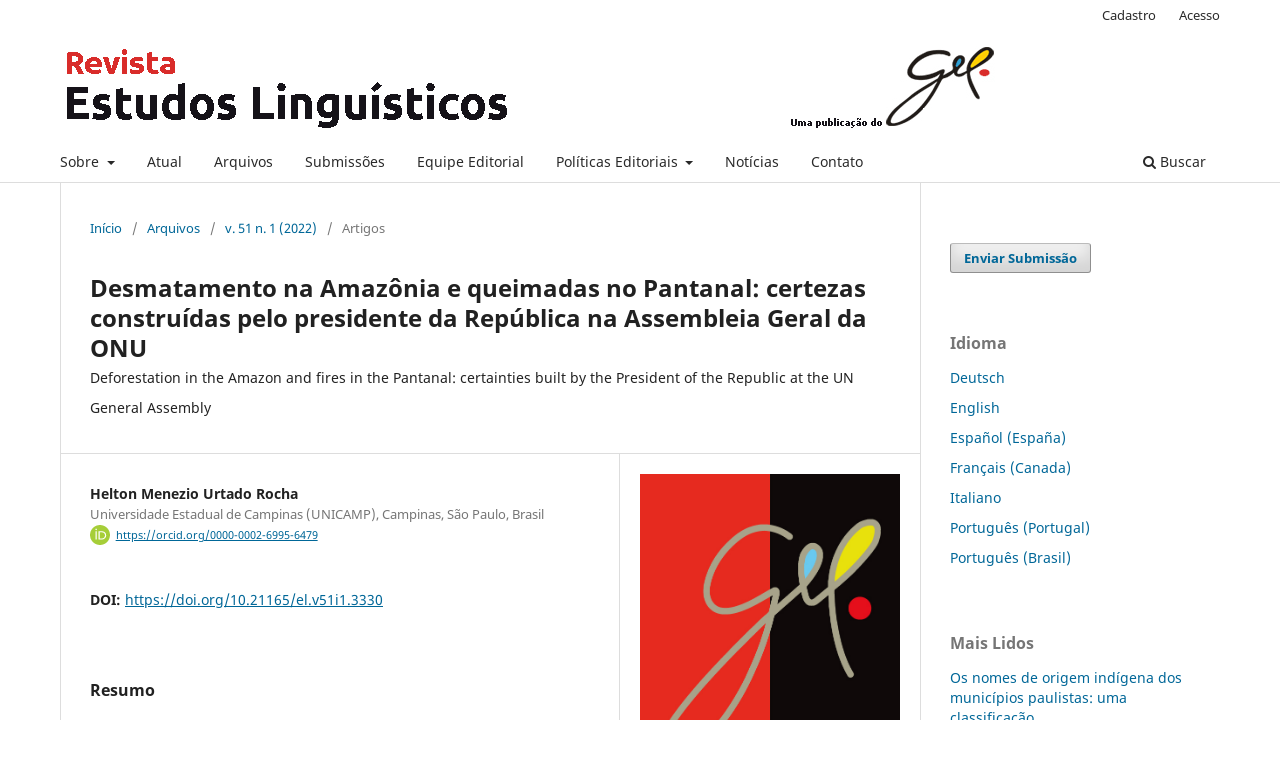

--- FILE ---
content_type: text/html; charset=utf-8
request_url: https://revistas.gel.org.br/estudos-linguisticos/article/view/3330
body_size: 8490
content:
<!DOCTYPE html>
<html lang="pt-BR" xml:lang="pt-BR">
<head>
	<meta charset="utf-8">
	<meta name="viewport" content="width=device-width, initial-scale=1.0">
	<title>
		Desmatamento na Amazônia e queimadas no Pantanal: certezas construídas pelo presidente da República na Assembleia Geral da ONU: Deforestation in the Amazon and fires in the Pantanal: certainties built by the President of the Republic at the UN General Assembly
							| Estudos Linguísticos (São Paulo. 1978)
			</title>

	
<meta name="generator" content="Open Journal Systems 3.3.0.18">
<link rel="schema.DC" href="http://purl.org/dc/elements/1.1/" />
<meta name="DC.Creator.PersonalName" content="Helton Menezio Urtado  Rocha"/>
<meta name="DC.Date.created" scheme="ISO8601" content="2022-05-31"/>
<meta name="DC.Date.dateSubmitted" scheme="ISO8601" content="2021-09-15"/>
<meta name="DC.Date.issued" scheme="ISO8601" content="2022-05-31"/>
<meta name="DC.Date.modified" scheme="ISO8601" content="2022-06-09"/>
<meta name="DC.Description" xml:lang="en" content="In this paper, we aim to analyze the functioning of certainty as an effect of meaning in two speeches by the President of the Republic, Jair Bolsonaro, at the UN General Assembly. From a theoretical-methodological framework built on the dialogue between the Semantics of Enunciation and french Discourse Analysis, we consider that certainty is built in the relationship between saying and not saying; that the politics work in the mechanisms of affirmation of certainty, meaning in affirmations of belonging (or non-belonging) and in interdiscursive affiliations. The object of analysis will be the enunciative events that the statements about environmental policy, the Amazon and the Pantanal are the materialization. Mobilizing the notions of enunciative scene, rewriting, articulation, determination and designation, we aim to understand: the arguments mobilized by the President of the Republic in relation to environmental policy, deforestation in the Amazon and fires in the Pantanal; how the (re)production of ideological polarization is characterized; which social, political and/or economic discourse Bolsonaro’s sayings are affiliated with.Keywords: certainty; enunciation; discourse."/>
<meta name="DC.Description" xml:lang="pt" content="Neste trabalho, objetivamos analisar o funcionamento da certeza enquanto um efeito de sentido em duas falas do presidente da república, Jair Bolsonaro, na Assembleia Geral da ONU. A partir de um quadro teórico-metodológico construído no diálogo entre a Semântica da Enunciação e a Análise de Discurso francesa, consideramos que a certeza constrói-se na relação entre o dizer e o não-dizer; que o político trabalha nos mecanismos de afirmação da certeza, significando em afirmações de pertencimento (ou não pertencimento) e em filiações interdiscursivas. O objeto de análise serão os acontecimentos enunciativos de que os enunciados sobre a política ambiental, a Amazônia e o Pantanal são a materialização. Mobilizando as noções de cena enunciativa, reescrituração, articulação, determinação e designação, objetivamos compreender: os argumentos do presidente da república em relação à política ambiental, ao desmatamento na Amazônia e às queimadas no Pantanal; como se caracteriza a (re)produção da polarização ideológica; a qual discurso social, político e/ou econômico os dizeres de Bolsonaro se filiam.Palavras-chave: certeza; enunciação; discurso."/>
<meta name="DC.Format" scheme="IMT" content="application/pdf"/>
<meta name="DC.Identifier" content="3330"/>
<meta name="DC.Identifier.pageNumber" content="341-359"/>
<meta name="DC.Identifier.DOI" content="10.21165/el.v51i1.3330"/>
<meta name="DC.Identifier.URI" content="https://revistas.gel.org.br/estudos-linguisticos/article/view/3330"/>
<meta name="DC.Language" scheme="ISO639-1" content="pt"/>
<meta name="DC.Rights" content="Copyright (c) 2022 Estudos Linguísticos (São Paulo. 1978)"/>
<meta name="DC.Rights" content="https://creativecommons.org/licenses/by-nc/4.0"/>
<meta name="DC.Source" content="Estudos Linguísticos (São Paulo. 1978)"/>
<meta name="DC.Source.ISSN" content="1413-0939"/>
<meta name="DC.Source.Issue" content="1"/>
<meta name="DC.Source.Volume" content="51"/>
<meta name="DC.Source.URI" content="https://revistas.gel.org.br/estudos-linguisticos"/>
<meta name="DC.Title" content="Desmatamento na Amazônia e queimadas no Pantanal: certezas construídas pelo presidente da República na Assembleia Geral da ONU: Deforestation in the Amazon and fires in the Pantanal: certainties built by the President of the Republic at the UN General Assembly"/>
<meta name="DC.Type" content="Text.Serial.Journal"/>
<meta name="DC.Type.articleType" content="Artigos"/>
<meta name="gs_meta_revision" content="1.1"/>
<meta name="citation_journal_title" content="Estudos Linguísticos (São Paulo. 1978)"/>
<meta name="citation_journal_abbrev" content="Estudos Linguisticos"/>
<meta name="citation_issn" content="1413-0939"/> 
<meta name="citation_author" content="Helton Menezio Urtado  Rocha"/>
<meta name="citation_author_institution" content="Universidade Estadual de Campinas (UNICAMP), Campinas, São Paulo, Brasil"/>
<meta name="citation_title" content="Desmatamento na Amazônia e queimadas no Pantanal: certezas construídas pelo presidente da República na Assembleia Geral da ONU: Deforestation in the Amazon and fires in the Pantanal: certainties built by the President of the Republic at the UN General Assembly"/>
<meta name="citation_language" content="pt"/>
<meta name="citation_date" content="2022/05/31"/>
<meta name="citation_volume" content="51"/>
<meta name="citation_issue" content="1"/>
<meta name="citation_firstpage" content="341"/>
<meta name="citation_lastpage" content="359"/>
<meta name="citation_doi" content="10.21165/el.v51i1.3330"/>
<meta name="citation_abstract_html_url" content="https://revistas.gel.org.br/estudos-linguisticos/article/view/3330"/>
<meta name="citation_pdf_url" content="https://revistas.gel.org.br/estudos-linguisticos/article/download/3330/2087"/>
	<link rel="stylesheet" href="https://revistas.gel.org.br/estudos-linguisticos/$$$call$$$/page/page/css?name=stylesheet" type="text/css" /><link rel="stylesheet" href="https://revistas.gel.org.br/estudos-linguisticos/$$$call$$$/page/page/css?name=font" type="text/css" /><link rel="stylesheet" href="https://revistas.gel.org.br/lib/pkp/styles/fontawesome/fontawesome.css?v=3.3.0.18" type="text/css" /><link rel="stylesheet" href="https://revistas.gel.org.br/plugins/generic/doiInSummary/styles/doi.css?v=3.3.0.18" type="text/css" /><link rel="stylesheet" href="https://revistas.gel.org.br/plugins/generic/orcidProfile/css/orcidProfile.css?v=3.3.0.18" type="text/css" /><link rel="stylesheet" href="https://revistas.gel.org.br/public/journals/2/styleSheet.css?d=2021-08-16+12%3A36%3A20" type="text/css" />
</head>
<body class="pkp_page_article pkp_op_view has_site_logo" dir="ltr">

	<div class="pkp_structure_page">

				<header class="pkp_structure_head" id="headerNavigationContainer" role="banner">
						
 <nav class="cmp_skip_to_content" aria-label="Ir para os links de conteúdo">
	<a href="#pkp_content_main">Ir para o conteúdo principal</a>
	<a href="#siteNav">Ir para o menu de navegação principal</a>
		<a href="#pkp_content_footer">Ir para o rodapé</a>
</nav>

			<div class="pkp_head_wrapper">

				<div class="pkp_site_name_wrapper">
					<button class="pkp_site_nav_toggle">
						<span>Open Menu</span>
					</button>
										<div class="pkp_site_name">
																<a href="						https://revistas.gel.org.br/estudos-linguisticos/index
					" class="is_img">
							<img src="https://revistas.gel.org.br/public/journals/2/pageHeaderLogoImage_pt_BR.png" width="975" height="102"  />
						</a>
										</div>
				</div>

				
				<nav class="pkp_site_nav_menu" aria-label="Navegação no Site">
					<a id="siteNav"></a>
					<div class="pkp_navigation_primary_row">
						<div class="pkp_navigation_primary_wrapper">
																				<ul id="navigationPrimary" class="pkp_navigation_primary pkp_nav_list">
								<li class="">
				<a href="https://revistas.gel.org.br/estudos-linguisticos/about">
					Sobre
				</a>
									<ul>
																					<li class="">
									<a href="https://revistas.gel.org.br/estudos-linguisticos/about">
										Sobre a Revista
									</a>
								</li>
																												<li class="">
									<a href="https://revistas.gel.org.br/estudos-linguisticos/historico">
										Histórico do periódico
									</a>
								</li>
																												<li class="">
									<a href="https://revistas.gel.org.br/estudos-linguisticos/about/privacy">
										Declaração de Privacidade
									</a>
								</li>
																		</ul>
							</li>
								<li class="">
				<a href="https://revistas.gel.org.br/estudos-linguisticos/issue/current">
					Atual
				</a>
							</li>
								<li class="">
				<a href="https://revistas.gel.org.br/estudos-linguisticos/issue/archive">
					Arquivos
				</a>
							</li>
								<li class="">
				<a href="https://revistas.gel.org.br/estudos-linguisticos/about/submissions">
					Submissões
				</a>
							</li>
								<li class="">
				<a href="https://revistas.gel.org.br/estudos-linguisticos/about/editorialTeam">
					Equipe Editorial
				</a>
							</li>
								<li class="">
				<a href="https://revistas.gel.org.br/estudos-linguisticos/politicaseditoriais">
					Políticas Editoriais
				</a>
									<ul>
																					<li class="">
									<a href="https://revistas.gel.org.br/estudos-linguisticos/focoescopo">
										Foco e Escopo
									</a>
								</li>
																												<li class="">
									<a href="https://revistas.gel.org.br/estudos-linguisticos/periodicidade">
										Periodicidade
									</a>
								</li>
																												<li class="">
									<a href="https://revistas.gel.org.br/estudos-linguisticos/avaliacaoporpares">
										Processo de Avaliação pelos Pares
									</a>
								</li>
																												<li class="">
									<a href="https://revistas.gel.org.br/estudos-linguisticos/acessolivre">
										Política de Acesso Livre
									</a>
								</li>
																												<li class="">
									<a href="https://revistas.gel.org.br/estudos-linguisticos/fontesdeapoio">
										Fontes de Apoio
									</a>
								</li>
																		</ul>
							</li>
								<li class="">
				<a href="https://revistas.gel.org.br/estudos-linguisticos/announcement">
					Notícias
				</a>
							</li>
								<li class="">
				<a href="https://revistas.gel.org.br/estudos-linguisticos/about/contact">
					Contato
				</a>
							</li>
			</ul>

				

																						<div class="pkp_navigation_search_wrapper">
									<a href="https://revistas.gel.org.br/estudos-linguisticos/search" class="pkp_search pkp_search_desktop">
										<span class="fa fa-search" aria-hidden="true"></span>
										Buscar
									</a>
								</div>
													</div>
					</div>
					<div class="pkp_navigation_user_wrapper" id="navigationUserWrapper">
							<ul id="navigationUser" class="pkp_navigation_user pkp_nav_list">
								<li class="profile">
				<a href="https://revistas.gel.org.br/estudos-linguisticos/user/register">
					Cadastro
				</a>
							</li>
								<li class="profile">
				<a href="https://revistas.gel.org.br/estudos-linguisticos/login">
					Acesso
				</a>
							</li>
										</ul>

					</div>
				</nav>
			</div><!-- .pkp_head_wrapper -->
		</header><!-- .pkp_structure_head -->

						<div class="pkp_structure_content has_sidebar">
			<div class="pkp_structure_main" role="main">
				<a id="pkp_content_main"></a>

<div class="page page_article">
			<nav class="cmp_breadcrumbs" role="navigation" aria-label="Você está aqui:">
	<ol>
		<li>
			<a href="https://revistas.gel.org.br/estudos-linguisticos/index">
				Início
			</a>
			<span class="separator">/</span>
		</li>
		<li>
			<a href="https://revistas.gel.org.br/estudos-linguisticos/issue/archive">
				Arquivos
			</a>
			<span class="separator">/</span>
		</li>
					<li>
				<a href="https://revistas.gel.org.br/estudos-linguisticos/issue/view/83">
					v. 51 n. 1 (2022)
				</a>
				<span class="separator">/</span>
			</li>
				<li class="current" aria-current="page">
			<span aria-current="page">
									Artigos
							</span>
		</li>
	</ol>
</nav>
	
		  	 <article class="obj_article_details">

		
	<h1 class="page_title">
		Desmatamento na Amazônia e queimadas no Pantanal: certezas construídas pelo presidente da República na Assembleia Geral da ONU
	</h1>

			<h2 class="subtitle">
			Deforestation in the Amazon and fires in the Pantanal: certainties built by the President of the Republic at the UN General Assembly
		</h2>
	
	<div class="row">
		<div class="main_entry">

							<section class="item authors">
					<h2 class="pkp_screen_reader">Autores</h2>
					<ul class="authors">
											<li>
							<span class="name">
								Helton Menezio Urtado  Rocha
							</span>
															<span class="affiliation">
									Universidade Estadual de Campinas (UNICAMP), Campinas, São Paulo, Brasil
																	</span>
																						<span class="orcid">
																			<svg class="orcid_icon" viewBox="0 0 256 256" aria-hidden="true">
	<style type="text/css">
		.st0{fill:#A6CE39;}
		.st1{fill:#FFFFFF;}
	</style>
	<path class="st0" d="M256,128c0,70.7-57.3,128-128,128C57.3,256,0,198.7,0,128C0,57.3,57.3,0,128,0C198.7,0,256,57.3,256,128z"/>
	<g>
		<path class="st1" d="M86.3,186.2H70.9V79.1h15.4v48.4V186.2z"/>
		<path class="st1" d="M108.9,79.1h41.6c39.6,0,57,28.3,57,53.6c0,27.5-21.5,53.6-56.8,53.6h-41.8V79.1z M124.3,172.4h24.5
			c34.9,0,42.9-26.5,42.9-39.7c0-21.5-13.7-39.7-43.7-39.7h-23.7V172.4z"/>
		<path class="st1" d="M88.7,56.8c0,5.5-4.5,10.1-10.1,10.1c-5.6,0-10.1-4.6-10.1-10.1c0-5.6,4.5-10.1,10.1-10.1
			C84.2,46.7,88.7,51.3,88.7,56.8z"/>
	</g>
</svg>
																		<a href="https://orcid.org/0000-0002-6995-6479" target="_blank">
										https://orcid.org/0000-0002-6995-6479
									</a>
								</span>
													</li>
										</ul>
				</section>
			
																												<section class="item doi">
						<h2 class="label">
														DOI:
						</h2>
						<span class="value">
							<a href="https://doi.org/10.21165/el.v51i1.3330">
								https://doi.org/10.21165/el.v51i1.3330
							</a>
						</span>
					</section>
							
						
										<section class="item abstract">
					<h2 class="label">Resumo</h2>
					<p>Neste trabalho, objetivamos analisar o funcionamento da certeza enquanto um efeito de sentido em duas falas do presidente da república, Jair Bolsonaro, na Assembleia Geral da ONU. A partir de um quadro teórico-metodológico construído no diálogo entre a Semântica da Enunciação e a Análise de Discurso francesa, consideramos que a certeza constrói-se na relação entre o dizer e o não-dizer; que o político trabalha nos mecanismos de afirmação da certeza, significando em afirmações de pertencimento (ou não pertencimento) e em filiações interdiscursivas. O objeto de análise serão os acontecimentos enunciativos de que os enunciados sobre a política ambiental, a Amazônia e o Pantanal são a materialização. Mobilizando as noções de cena enunciativa, reescrituração, articulação, determinação e designação, objetivamos compreender: os argumentos do presidente da república em relação à política ambiental, ao desmatamento na Amazônia e às queimadas no Pantanal; como se caracteriza a (re)produção da polarização ideológica; a qual discurso social, político e/ou econômico os dizeres de Bolsonaro se filiam.<br><strong>Palavras-chave:</strong> certeza; enunciação; discurso.</p>
				</section>
			
			<div class="item downloads_chart">
	<h3 class="label">
		Downloads
	</h3>
	<div class="value">
		<canvas class="usageStatsGraph" data-object-type="Submission" data-object-id="3330"></canvas>
		<div class="usageStatsUnavailable" data-object-type="Submission" data-object-id="3330">
			Não há dados estatísticos.
		</div>
	</div>
</div>


																			
						
		</div><!-- .main_entry -->

		<div class="entry_details">

										<div class="item cover_image">
					<div class="sub_item">
													<a href="https://revistas.gel.org.br/estudos-linguisticos/issue/view/83">
								<img src="https://revistas.gel.org.br/public/journals/2/cover_issue_83_pt_BR.jpg" alt="">
							</a>
											</div>
				</div>
			
										<div class="item galleys">
					<h2 class="pkp_screen_reader">
						Downloads
					</h2>
					<ul class="value galleys_links">
													<li>
								
	
							

<a class="obj_galley_link pdf" href="https://revistas.gel.org.br/estudos-linguisticos/article/view/3330/2087">

		
	PDF

	</a>
							</li>
											</ul>
				</div>
						
						<div class="item published">
				<section class="sub_item">
					<h2 class="label">
						Publicado
					</h2>
					<div class="value">
																			<span>31-05-2022</span>
																	</div>
				</section>
							</div>
			
										<div class="item citation">
					<section class="sub_item citation_display">
						<h2 class="label">
							Como Citar
						</h2>
						<div class="value">
							<div id="citationOutput" role="region" aria-live="polite">
								<div class="csl-bib-body">
  <div class="csl-entry">Rocha, H. M. U. . (2022). Desmatamento na Amazônia e queimadas no Pantanal: certezas construídas pelo presidente da República na Assembleia Geral da ONU: Deforestation in the Amazon and fires in the Pantanal: certainties built by the President of the Republic at the UN General Assembly. <i>Estudos Linguísticos (São Paulo. 1978)</i>, <i>51</i>(1), 341–359. https://doi.org/10.21165/el.v51i1.3330</div>
</div>
							</div>
							<div class="citation_formats">
								<button class="cmp_button citation_formats_button" aria-controls="cslCitationFormats" aria-expanded="false" data-csl-dropdown="true">
									Fomatos de Citação
								</button>
								<div id="cslCitationFormats" class="citation_formats_list" aria-hidden="true">
									<ul class="citation_formats_styles">
																					<li>
												<a
													aria-controls="citationOutput"
													href="https://revistas.gel.org.br/estudos-linguisticos/citationstylelanguage/get/acm-sig-proceedings?submissionId=3330&amp;publicationId=4240"
													data-load-citation
													data-json-href="https://revistas.gel.org.br/estudos-linguisticos/citationstylelanguage/get/acm-sig-proceedings?submissionId=3330&amp;publicationId=4240&amp;return=json"
												>
													ACM
												</a>
											</li>
																					<li>
												<a
													aria-controls="citationOutput"
													href="https://revistas.gel.org.br/estudos-linguisticos/citationstylelanguage/get/acs-nano?submissionId=3330&amp;publicationId=4240"
													data-load-citation
													data-json-href="https://revistas.gel.org.br/estudos-linguisticos/citationstylelanguage/get/acs-nano?submissionId=3330&amp;publicationId=4240&amp;return=json"
												>
													ACS
												</a>
											</li>
																					<li>
												<a
													aria-controls="citationOutput"
													href="https://revistas.gel.org.br/estudos-linguisticos/citationstylelanguage/get/apa?submissionId=3330&amp;publicationId=4240"
													data-load-citation
													data-json-href="https://revistas.gel.org.br/estudos-linguisticos/citationstylelanguage/get/apa?submissionId=3330&amp;publicationId=4240&amp;return=json"
												>
													APA
												</a>
											</li>
																					<li>
												<a
													aria-controls="citationOutput"
													href="https://revistas.gel.org.br/estudos-linguisticos/citationstylelanguage/get/associacao-brasileira-de-normas-tecnicas?submissionId=3330&amp;publicationId=4240"
													data-load-citation
													data-json-href="https://revistas.gel.org.br/estudos-linguisticos/citationstylelanguage/get/associacao-brasileira-de-normas-tecnicas?submissionId=3330&amp;publicationId=4240&amp;return=json"
												>
													ABNT
												</a>
											</li>
																					<li>
												<a
													aria-controls="citationOutput"
													href="https://revistas.gel.org.br/estudos-linguisticos/citationstylelanguage/get/chicago-author-date?submissionId=3330&amp;publicationId=4240"
													data-load-citation
													data-json-href="https://revistas.gel.org.br/estudos-linguisticos/citationstylelanguage/get/chicago-author-date?submissionId=3330&amp;publicationId=4240&amp;return=json"
												>
													Chicago
												</a>
											</li>
																					<li>
												<a
													aria-controls="citationOutput"
													href="https://revistas.gel.org.br/estudos-linguisticos/citationstylelanguage/get/harvard-cite-them-right?submissionId=3330&amp;publicationId=4240"
													data-load-citation
													data-json-href="https://revistas.gel.org.br/estudos-linguisticos/citationstylelanguage/get/harvard-cite-them-right?submissionId=3330&amp;publicationId=4240&amp;return=json"
												>
													Harvard
												</a>
											</li>
																					<li>
												<a
													aria-controls="citationOutput"
													href="https://revistas.gel.org.br/estudos-linguisticos/citationstylelanguage/get/ieee?submissionId=3330&amp;publicationId=4240"
													data-load-citation
													data-json-href="https://revistas.gel.org.br/estudos-linguisticos/citationstylelanguage/get/ieee?submissionId=3330&amp;publicationId=4240&amp;return=json"
												>
													IEEE
												</a>
											</li>
																					<li>
												<a
													aria-controls="citationOutput"
													href="https://revistas.gel.org.br/estudos-linguisticos/citationstylelanguage/get/modern-language-association?submissionId=3330&amp;publicationId=4240"
													data-load-citation
													data-json-href="https://revistas.gel.org.br/estudos-linguisticos/citationstylelanguage/get/modern-language-association?submissionId=3330&amp;publicationId=4240&amp;return=json"
												>
													MLA
												</a>
											</li>
																					<li>
												<a
													aria-controls="citationOutput"
													href="https://revistas.gel.org.br/estudos-linguisticos/citationstylelanguage/get/turabian-fullnote-bibliography?submissionId=3330&amp;publicationId=4240"
													data-load-citation
													data-json-href="https://revistas.gel.org.br/estudos-linguisticos/citationstylelanguage/get/turabian-fullnote-bibliography?submissionId=3330&amp;publicationId=4240&amp;return=json"
												>
													Turabian
												</a>
											</li>
																					<li>
												<a
													aria-controls="citationOutput"
													href="https://revistas.gel.org.br/estudos-linguisticos/citationstylelanguage/get/vancouver?submissionId=3330&amp;publicationId=4240"
													data-load-citation
													data-json-href="https://revistas.gel.org.br/estudos-linguisticos/citationstylelanguage/get/vancouver?submissionId=3330&amp;publicationId=4240&amp;return=json"
												>
													Vancouver
												</a>
											</li>
																			</ul>
																			<div class="label">
											Baixar Citação
										</div>
										<ul class="citation_formats_styles">
																							<li>
													<a href="https://revistas.gel.org.br/estudos-linguisticos/citationstylelanguage/download/ris?submissionId=3330&amp;publicationId=4240">
														<span class="fa fa-download"></span>
														Endnote/Zotero/Mendeley (RIS)
													</a>
												</li>
																							<li>
													<a href="https://revistas.gel.org.br/estudos-linguisticos/citationstylelanguage/download/bibtex?submissionId=3330&amp;publicationId=4240">
														<span class="fa fa-download"></span>
														BibTeX
													</a>
												</li>
																					</ul>
																	</div>
							</div>
						</div>
					</section>
				</div>
			
										<div class="item issue">

											<section class="sub_item">
							<h2 class="label">
								Edição
							</h2>
							<div class="value">
								<a class="title" href="https://revistas.gel.org.br/estudos-linguisticos/issue/view/83">
									v. 51 n. 1 (2022)
								</a>
							</div>
						</section>
					
											<section class="sub_item">
							<h2 class="label">
								Seção
							</h2>
							<div class="value">
								Artigos
							</div>
						</section>
					
									</div>
			
															
										<div class="item copyright">
					<h2 class="label">
						Licença
					</h2>
																										<p>Copyright (c) 2022 Estudos Linguísticos (São Paulo. 1978)</p>
														<a rel="license" href="https://creativecommons.org/licenses/by-nc/4.0/"><img alt="Creative Commons License" src="//i.creativecommons.org/l/by-nc/4.0/88x31.png" /></a><p>Este trabalho está licenciado sob uma licença <a rel="license" href="https://creativecommons.org/licenses/by-nc/4.0/">Creative Commons Attribution-NonCommercial 4.0 International License</a>.</p>
																<span>A aprovação dos artigos para publicação implica na cessão imediata e sem ônus dos direitos de publicação nesta revista. O(s) autor(es) </span><strong>autoriza(m)</strong><span> o Grupo de Estudos Lingüísticos do Estado de São Paulo (GEL) a reproduzi-lo e publicá-lo na revista</span><em> </em><span><strong>Estudos Linguísticos</strong> <strong>(São Paulo. 1978)</strong>, entendendo-se os termos "reprodução" e "publicação" conforme definição respectivamente dos incisos VI e I do artigo 5° da Lei 9610/98. O(s) autor(es) continuará(rão) a ter os direitos autorais para publicações posteriores. O artigo poderá ser acessado pela rede mundial de computadores (www.gel.org.br/estudoslinguisticos), sendo permitidas, a título gratuito, a consulta e a reprodução de exemplar do artigo para uso próprio de quem o consulta. Essa autorização de publicação não tem limitação de tempo, ficando o GEL responsável pela manutenção da identificação do autor do artigo. Casos de plágio ou quaisquer ilegalidades nos textos apresentados são de inteira responsabilidade de seus autores.</span>
				</div>
			
			

		</div><!-- .entry_details -->
	</div><!-- .row -->

</article>

	

</div><!-- .page -->

	</div><!-- pkp_structure_main -->

									<div class="pkp_structure_sidebar left" role="complementary" aria-label="Barra lateral">
				 
<div class="pkp_block block_make_submission">
	<h2 class="pkp_screen_reader">
		Enviar Submissão
	</h2>

	<div class="content">
		<a class="block_make_submission_link" href="https://revistas.gel.org.br/estudos-linguisticos/about/submissions">
			Enviar Submissão
		</a>
	</div>
</div>
<div class="pkp_block block_language">
	<h2 class="title">
		Idioma
	</h2>

	<div class="content">
		<ul>
							<li class="locale_de_DE" lang="de-DE">
					<a href="https://revistas.gel.org.br/estudos-linguisticos/user/setLocale/de_DE?source=%2Festudos-linguisticos%2Farticle%2Fview%2F3330">
						Deutsch
					</a>
				</li>
							<li class="locale_en_US" lang="en-US">
					<a href="https://revistas.gel.org.br/estudos-linguisticos/user/setLocale/en_US?source=%2Festudos-linguisticos%2Farticle%2Fview%2F3330">
						English
					</a>
				</li>
							<li class="locale_es_ES" lang="es-ES">
					<a href="https://revistas.gel.org.br/estudos-linguisticos/user/setLocale/es_ES?source=%2Festudos-linguisticos%2Farticle%2Fview%2F3330">
						Español (España)
					</a>
				</li>
							<li class="locale_fr_CA" lang="fr-CA">
					<a href="https://revistas.gel.org.br/estudos-linguisticos/user/setLocale/fr_CA?source=%2Festudos-linguisticos%2Farticle%2Fview%2F3330">
						Français (Canada)
					</a>
				</li>
							<li class="locale_it_IT" lang="it-IT">
					<a href="https://revistas.gel.org.br/estudos-linguisticos/user/setLocale/it_IT?source=%2Festudos-linguisticos%2Farticle%2Fview%2F3330">
						Italiano
					</a>
				</li>
							<li class="locale_pt_PT" lang="pt-PT">
					<a href="https://revistas.gel.org.br/estudos-linguisticos/user/setLocale/pt_PT?source=%2Festudos-linguisticos%2Farticle%2Fview%2F3330">
						Português (Portugal)
					</a>
				</li>
							<li class="locale_pt_BR current" lang="pt-BR">
					<a href="https://revistas.gel.org.br/estudos-linguisticos/user/setLocale/pt_BR?source=%2Festudos-linguisticos%2Farticle%2Fview%2F3330">
						Português (Brasil)
					</a>
				</li>
					</ul>
	</div>
</div><!-- .block_language -->
<div class="pkp_block block_developed_by">
	<div class="content">
		<span class="title">Mais Lidos</span>
			<ul class="most_read">
							<li class="most_read_article">
					<div class="most_read_article_title"><a href="https://revistas.gel.org.br/estudos-linguisticos/article/view/2865">Os nomes de origem indígena dos municípios paulistas: uma classificação</a></div>
					<div class="most_read_article_journal"><span class="fa fa-eye"></span> 221</div>
				</li>
							<li class="most_read_article">
					<div class="most_read_article_title"><a href="https://revistas.gel.org.br/estudos-linguisticos/article/view/1026">Piada de brasileiro: para além da representação regional</a></div>
					<div class="most_read_article_journal"><span class="fa fa-eye"></span> 150</div>
				</li>
							<li class="most_read_article">
					<div class="most_read_article_title"><a href="https://revistas.gel.org.br/estudos-linguisticos/article/view/1958">Offensiveness scale: how offensive is this expression?</a></div>
					<div class="most_read_article_journal"><span class="fa fa-eye"></span> 147</div>
				</li>
							<li class="most_read_article">
					<div class="most_read_article_title"><a href="https://revistas.gel.org.br/estudos-linguisticos/article/view/4030">Multiletramentos, tecnodiversidade e ensino de Português</a></div>
					<div class="most_read_article_journal"><span class="fa fa-eye"></span> 123</div>
				</li>
							<li class="most_read_article">
					<div class="most_read_article_title"><a href="https://revistas.gel.org.br/estudos-linguisticos/article/view/538">Tensão e narração em Tropa de Elite 2</a></div>
					<div class="most_read_article_journal"><span class="fa fa-eye"></span> 121</div>
				</li>
						</ul>
	</div>
</div>
<div class="pkp_block block_developed_by">
	<h2 class="pkp_screen_reader">
		Desenvolvido por
	</h2>

	<div class="content">
		<a href="http://pkp.sfu.ca/ojs/">
			Open Journal Systems
		</a>
	</div>
</div>

			</div><!-- pkp_sidebar.left -->
			</div><!-- pkp_structure_content -->

<div class="pkp_structure_footer_wrapper" role="contentinfo">
	<a id="pkp_content_footer"></a>

	<div class="pkp_structure_footer">

					<div class="pkp_footer_content">
				<p>A <strong>Estudos Linguísticos</strong> <strong>(São Paulo. 1978)</strong> não cobra taxa de submissão ou de editoração de artigos (Articles Processing Charges – APC). </p>
<p>Este periódico segue a Licença:</p>
<p><a title="https://creativecommons.org/licenses/by-nc/4.0/legalcode" href="https://creativecommons.org/licenses/by-nc/4.0/legalcode" target="_blank" rel="noopener"><img src="https://revistas.gel.org.br/public/site/images/estudoslinguisticos/88x311.png" alt="" /></a></p>
<p><strong> </strong></p>
			</div>
		
		<div class="pkp_brand_footer" role="complementary">
			<a href="https://revistas.gel.org.br/estudos-linguisticos/about/aboutThisPublishingSystem">
				<img alt="Mais informações sobre o sistema de publicação, a plataforma e o fluxo de publicação do OJS/PKP." src="https://revistas.gel.org.br/templates/images/ojs_brand.png">
			</a>
		</div>
	</div>
</div><!-- pkp_structure_footer_wrapper -->

</div><!-- pkp_structure_page -->

<script src="https://revistas.gel.org.br/lib/pkp/lib/vendor/components/jquery/jquery.min.js?v=3.3.0.18" type="text/javascript"></script><script src="https://revistas.gel.org.br/lib/pkp/lib/vendor/components/jqueryui/jquery-ui.min.js?v=3.3.0.18" type="text/javascript"></script><script src="https://revistas.gel.org.br/plugins/themes/default/js/lib/popper/popper.js?v=3.3.0.18" type="text/javascript"></script><script src="https://revistas.gel.org.br/plugins/themes/default/js/lib/bootstrap/util.js?v=3.3.0.18" type="text/javascript"></script><script src="https://revistas.gel.org.br/plugins/themes/default/js/lib/bootstrap/dropdown.js?v=3.3.0.18" type="text/javascript"></script><script src="https://revistas.gel.org.br/plugins/themes/default/js/main.js?v=3.3.0.18" type="text/javascript"></script><script src="https://revistas.gel.org.br/plugins/generic/citationStyleLanguage/js/articleCitation.js?v=3.3.0.18" type="text/javascript"></script><script type="text/javascript">var pkpUsageStats = pkpUsageStats || {};pkpUsageStats.data = pkpUsageStats.data || {};pkpUsageStats.data.Submission = pkpUsageStats.data.Submission || {};pkpUsageStats.data.Submission[3330] = {"data":{"2022":{"1":0,"2":0,"3":0,"4":0,"5":12,"6":30,"7":22,"8":17,"9":12,"10":22,"11":20,"12":15},"2023":{"1":9,"2":9,"3":21,"4":13,"5":4,"6":12,"7":8,"8":16,"9":6,"10":6,"11":3,"12":4},"2024":{"1":6,"2":3,"3":12,"4":6,"5":2,"6":7,"7":3,"8":8,"9":13,"10":18,"11":7,"12":8},"2025":{"1":2,"2":4,"3":5,"4":5,"5":2,"6":3,"7":4,"8":5,"9":7,"10":14,"11":12,"12":12}},"label":"Todos os downloads","color":"79,181,217","total":429};</script><script src="https://cdnjs.cloudflare.com/ajax/libs/Chart.js/2.0.1/Chart.js?v=3.3.0.18" type="text/javascript"></script><script type="text/javascript">var pkpUsageStats = pkpUsageStats || {};pkpUsageStats.locale = pkpUsageStats.locale || {};pkpUsageStats.locale.months = ["Jan","Fev","Mar","Abr","Mai","Jun","Jul","Ago","Set","Out","Nov","Dez"];pkpUsageStats.config = pkpUsageStats.config || {};pkpUsageStats.config.chartType = "bar";</script><script src="https://revistas.gel.org.br/plugins/generic/usageStats/js/UsageStatsFrontendHandler.js?v=3.3.0.18" type="text/javascript"></script>


</body>
</html>
